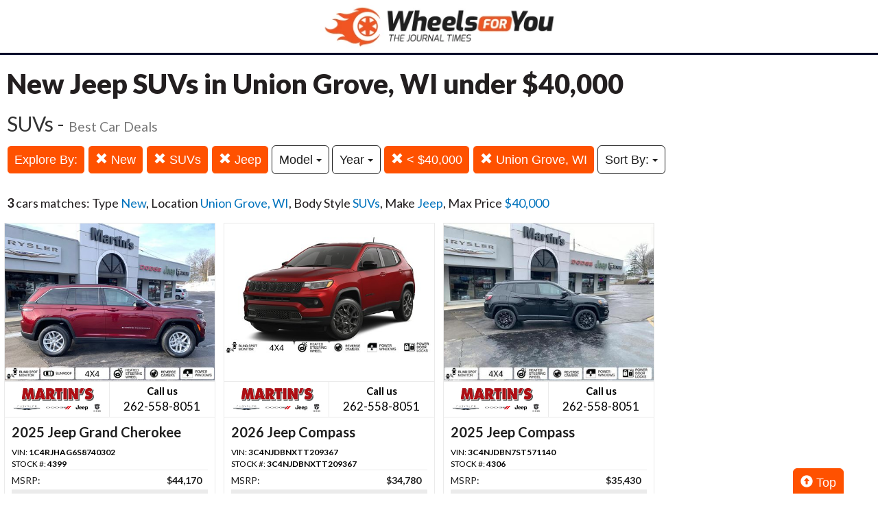

--- FILE ---
content_type: text/html; charset=UTF-8
request_url: https://autos.journaltimes.com/search?location=Union+Grove%2C+WI&sf_bodyStyle=SUVs&sf_make=Jeep&max_price=40000&ctype=New
body_size: 6563
content:
<!doctype html>
<html lang="en">
<head>
<meta http-equiv="Content-Type" content="text/html; charset=utf-8" />
<title>New Jeep SUVs in Union Grove, WI under $40,000</title>
<meta name="description" content="Schedule Your Test Drive Today! Type New,  Location Union Grove, WI,  Body Style SUVs,  Make Jeep,  Max Price $40,000">
<meta name="viewport" content="width=device-width, initial-scale=1, maximum-scale=5, user-scalable=yes">
<meta name="format-detection" content="telephone=yes">


<script src="https://ajax.googleapis.com/ajax/libs/jquery/3.5.1/jquery.min.js"></script>


<!-- Latest compiled and minified CSS -->
<link rel="stylesheet" href="https://stackpath.bootstrapcdn.com/bootstrap/3.4.1/css/bootstrap.min.css" integrity="sha384-HSMxcRTRxnN+Bdg0JdbxYKrThecOKuH5zCYotlSAcp1+c8xmyTe9GYg1l9a69psu" crossorigin="anonymous"   media="all">



<!-- Latest compiled and minified JavaScript -->
<script src="https://stackpath.bootstrapcdn.com/bootstrap/3.4.1/js/bootstrap.min.js" integrity="sha384-aJ21OjlMXNL5UyIl/XNwTMqvzeRMZH2w8c5cRVpzpU8Y5bApTppSuUkhZXN0VxHd" crossorigin="anonymous" async></script>

<link href="https://fonts.googleapis.com/css?family=Nunito:800|Open+Sans:500,600,700,800,800i,normal|Roboto:300,400,700,900" rel="stylesheet"  media="all"> 
	<link href='https://fonts.googleapis.com/css?family=Roboto:400,300,100,500,700,900' rel='stylesheet' type='text/css'>
	<link href='https://fonts.googleapis.com/css?family=Open+Sans:400,600,700,800' rel='stylesheet' type='text/css'>
<link href="https://fonts.googleapis.com/css?family=Lato:100,300,400,700,900&display=swap" rel="stylesheet"> 
	
<!--
<link href="layout.css" rel="stylesheet"> 
--->



<!- HEAD -->
<!-- Google Tag Manager -->
<script>(function(w,d,s,l,i){w[l]=w[l]||[];w[l].push({'gtm.start':
new Date().getTime(),event:'gtm.js'});var f=d.getElementsByTagName(s)[0],
j=d.createElement(s),dl=l!='dataLayer'?'&l='+l:'';j.async=true;j.src=
'https://www.googletagmanager.com/gtm.js?id='+i+dl;f.parentNode.insertBefore(j,f);
})(window,document,'script','dataLayer','GTM-TDWDC2');</script>
<!-- End Google Tag Manager -->


<link rel="stylesheet" type="text/css" href="/fledit/get/website/39.css?minify=1&webp=1&2650" media="all">
<script type="text/javascript">


var et_url = 'https://analytics-prd.aws.wehaa.net/api/v1/trackings';
var trk_domain = "autos.journaltimes.com";
var trk_source = "website";
var trk_group = "default";

function et_send(data){
    var xhr = new XMLHttpRequest();
    //xhr.withCredentials = true;
    xhr.addEventListener("readystatechange", function () {
      if (this.readyState === this.DONE) {
        //console.log(this.responseText);
      }
    });
    xhr.open("POST", et_url);
    xhr.setRequestHeader("content-type", "application/json");
    xhr.setRequestHeader("x-tenant", 'ua-125407218-15');
    //xhr.setRequestHeader("auth", et_token);
    xhr.setRequestHeader("x-cat", 'dealers');
    xhr.send(data);

}



</script>


<script type="text/javascript">
    /*begin elastic tracking*/
    var data_send = {         trk_group: trk_group    };
    var tracking_data = JSON.stringify({ "action": "pageview", "category": 'search',  "value": 1, "domain": trk_domain, "source": trk_source, "label": data_send });
    et_send(tracking_data);
    /*end elastic tracking*/
</script>
</head>

<body class="search-grid-container">

	<a class="skip-to-content-link" href="#nav_bar">skip to content</a>
<!- BODY -->
<!-- Google Tag Manager (noscript) -->
<noscript><iframe src="https://www.googletagmanager.com/ns.html?id=GTM-TDWDC2"
height="0" width="0" style="display:none;visibility:hidden"></iframe></noscript>
<!-- End Google Tag Manager (noscript) -->





<div id="main_logo_bar">
		<a href="/" class="logo " title="home">
		&nbsp;
	</a>
</div>

<div class="search-grid-container-all main_content_width">
	
<!--------------- ----------------->


<div class="search-grid-container-header">

	<div class="main_content_width">
		<div id="h1_area" class="">

			<div id="the_h1"><h1>New Jeep SUVs in Union Grove, WI under $40,000</h1></div>
			<span id="the_h2"><h2>SUVs - <small>Best Car Deals</small></h2></span>

		</div>
	</div>

	

	<div class="" id="nav_bar">
	
<div id="navtop" style="width: 100%" class="main_content_width">
	<nav>

		<div class="btn-group" role="group" style="margin-top: 5px;">
			<button type="button" class="btn btn-default active" aria-expanded="false" id="btn_filter_by">Explore By:	</button>
		</div>

					<div class="btn-group" role="group" style="margin-top: 5px;">
						<a href="./search?&location=Union+Grove%2C+WI&sf_bodyStyle=SUVs&sf_make=Jeep&max_price=40000" onclick="return loadCarList(this.href);" type="button" class="btn btn-default dropdown-toggle active">
						<span class="glyphicon glyphicon-remove"></span> 
						New
			
						</a>
						</div>
			

					<div class="btn-group" role="group" style="margin-top: 5px;">
						<a href="./search?ctype=New&location=Union+Grove%2C+WI&sf_make=Jeep&max_price=40000" onclick="return loadCarList(this.href);" type="button" class="btn btn-default dropdown-toggle active">
						<span class="glyphicon glyphicon-remove"></span> 
						SUVs
			
						</a>
						</div>
			

					<div class="btn-group" role="group" style="margin-top: 5px;">
						<a href="./search?ctype=New&location=Union+Grove%2C+WI&sf_bodyStyle=SUVs&max_price=40000" onclick="return loadCarList(this.href);" type="button" class="btn btn-default dropdown-toggle active">
						<span class="glyphicon glyphicon-remove"></span> 
						Jeep
			
						</a>
						</div>
			

						<div class="btn-group" role="group" style="margin-top: 5px;">
							<button type="button" class="btn btn-default dropdown-toggle" data-toggle="dropdown" aria-haspopup="true" aria-expanded="false" id="drop_sf_model">
							Model
							<span class="caret"></span>
							</button>
							<ul class="dropdown-menu dropdown-menu-center" id="menu_sf_model">
				<li><a href="./search?ctype=New&location=Union+Grove%2C+WI&sf_bodyStyle=SUVs&sf_make=Jeep&max_price=40000&sf_model=Compass" onclick="return loadCarList(this.href);">Compass (2)</a></li><li><a href="./search?ctype=New&location=Union+Grove%2C+WI&sf_bodyStyle=SUVs&sf_make=Jeep&max_price=40000&sf_model=Grand+Cherokee" onclick="return loadCarList(this.href);">Grand Cherokee (1)</a></li> </ul></div>


						<div class="btn-group" role="group" style="margin-top: 5px;">
							<button type="button" class="btn btn-default dropdown-toggle" data-toggle="dropdown" aria-haspopup="true" aria-expanded="false" id="drop_sf_year">
							Year
							<span class="caret"></span>
							</button>
							<ul class="dropdown-menu dropdown-menu-center" id="menu_sf_year">
				<li><a href="./search?ctype=New&location=Union+Grove%2C+WI&sf_bodyStyle=SUVs&sf_make=Jeep&max_price=40000&sf_year=2026" onclick="return loadCarList(this.href);">2026 (1)</a></li><li><a href="./search?ctype=New&location=Union+Grove%2C+WI&sf_bodyStyle=SUVs&sf_make=Jeep&max_price=40000&sf_year=2025" onclick="return loadCarList(this.href);">2025 (2)</a></li> </ul></div>


					<div class="btn-group" role="group" style="margin-top: 5px;">
						<a href="./search?ctype=New&location=Union+Grove%2C+WI&sf_bodyStyle=SUVs&sf_make=Jeep&" onclick="return loadCarList(this.href);" type="button" class="btn btn-default dropdown-toggle active">
						<span class="glyphicon glyphicon-remove"></span> 
						&lt;  $40,000
			
						</a>
						</div>
			

					<div class="btn-group" role="group" style="margin-top: 5px;">
						<a href="./search?ctype=New&sf_bodyStyle=SUVs&sf_make=Jeep&max_price=40000" onclick="return loadCarList(this.href);" type="button" class="btn btn-default dropdown-toggle active">
						<span class="glyphicon glyphicon-remove"></span> 
						Union Grove, WI
			
						</a>
						</div>
			


					<div class="btn-group" role="group" style="margin-top: 5px;">
						<button type="button" class="btn btn-default dropdown-toggle" data-toggle="dropdown" aria-haspopup="true" aria-expanded="false" id="drop_sort">
						Sort By: <b></b>
						<span class="caret"></span>
						</button>
						<ul class="dropdown-menu dropdown-menu-center" id="menu_sort">
			<li><a href="./search?ctype=New&location=Union+Grove%2C+WI&sf_bodyStyle=SUVs&sf_make=Jeep&max_price=40000&sort=priceDesc" onclick="return loadCarList(this.href);" rel="nofollow">Highest Price</a></li><li><a href="./search?ctype=New&location=Union+Grove%2C+WI&sf_bodyStyle=SUVs&sf_make=Jeep&max_price=40000&sort=priceAsc" onclick="return loadCarList(this.href);" rel="nofollow">Lowest Price</a></li><li><a href="./search?ctype=New&location=Union+Grove%2C+WI&sf_bodyStyle=SUVs&sf_make=Jeep&max_price=40000&sort=discountDesc" onclick="return loadCarList(this.href);" rel="nofollow">Highest Discount</a></li><li><a href="./search?ctype=New&location=Union+Grove%2C+WI&sf_bodyStyle=SUVs&sf_make=Jeep&max_price=40000&sort=monthDesc" onclick="return loadCarList(this.href);" rel="nofollow">$ / Month Desc</a></li><li><a href="./search?ctype=New&location=Union+Grove%2C+WI&sf_bodyStyle=SUVs&sf_make=Jeep&max_price=40000&sort=monthAsc" onclick="return loadCarList(this.href);" rel="nofollow">$ / Month Asc</a></li> </ul></div>


		<input type="hidden" id="current_page" value="1" /><input type="hidden" id="filter_ctype" value="New" /><input type="hidden" id="filter_location" value="Union Grove, WI" /><input type="hidden" id="filter_sf_year" value="" /><input type="hidden" id="filter_sf_bodyStyle" value="SUVs" /><input type="hidden" id="filter_sf_make" value="Jeep" /><input type="hidden" id="filter_sf_model" value="" /><input type="hidden" id="filter_author_id" value="" /><input type="hidden" id="filter_sf_fuel_type" value="" /><input type="hidden" id="filter_max_price" value="40000" /><input type="hidden" id="filter_sort" value="dealerPriorityDesc" />

	</nav>
</div>
	</div><!-- /.container-fluid -->

	
</div>
<!---------------- ---------------->

<div class="main_content_width">
	<div id="cars_content">
		<div id="cars_num_info" ><p><span>3</span> cars matches: Type <b>New</b>,  Location <b>Union Grove, WI</b>,  Body Style <b>SUVs</b>,  Make <b>Jeep</b>,  Max Price <b>$40,000</b></p></div>
		
		<div id="car_list">
			<div class="cars-grid-list">
				<div class="car-grid dealer465" data-article-id="3029461" data-dealer-id="465" data-section-id="960">
<a href="https://autos.journaltimes.com/go.php?dealer_id=465&article_id=3029461&ga_id=UA-125407218-15&source=website&url=https%3A%2F%2Fwww.martinsgarage.net%2Fauto%2Fnew-2025-jeep-grand-cherokee-laredo-x-4x4-union-grove-wi%2F112966493%2F%3Futm_source%3DAutosLEE%26utm_medium%3Ddisplay%26utm_campaign%3DOnline%26utm_content%3DWPC%2C1.pid%2C0.did%2C465.didb%2C465.aid%2C3029461.sid%2C0.gap%2C125407218_15.xso%2Cwebsite&vh=55741f6e15a0aabf29568a68363703b08bd100ba" target="_blank" class="track-car-clk" rel="nofollow">
	<div class="car-img-container">

			<img src="https://cars-static.wehaacdn.com/leeautos-aws-wehaa-net/web/images/img.14081896.480x0.0.jpg" class="img-responsive main-image"  onerror="if (this.src != '/web/css/themes/default/imgs/default-photo.png') this.src = '/event/nopicture.jpg';" alt="2025 Jeep Grand Cherokee." >
	</div>
			<div class="logo-phone ">
				<div class="logo">
					<img src="https://cars-static.wehaacdn.com/leeautos-aws-wehaa-net/web/images/img.1845153.jpg" class="img-responsive dealer-logo" alt="Martin Chrysler Dodge Jeep">
				</div>
				<div class="phone_c">
					Call us<br>
					<div class="phone">262-558-8051</div>
				</div>
			</div>
			<div class="data-pad">
				<div class="flexc">
					<div class="title">2025 Jeep Grand Cherokee</div>
				</div>

				<div class="car-vin-stock">
					<div class="sf_vin">VIN: <b>1C4RJHAG6S8740302</b></div>
					<div class="sf_stock">STOCK #: <b>4399</b></div>
				</div>

				<div class="msrp_price_txt " > 
					<div class="price_label">
						MSRP:
					</div>
					<div class="price">
						$44,170&nbsp;&nbsp;&nbsp;
					</div>
				</div>

				<div class="discount_txt " > 
					<div class="price_label">
						Dealer Discount
					</div>
					<div class="price">
						$7,015&nbsp;&nbsp;&nbsp;
					</div>
				</div>

				<div class="discount_txt" style="display:none"> 
					<div class="price_label">
						&nbsp;&nbsp;&nbsp;Phone
					</div>
					<div class="price">
						-&nbsp;&nbsp;&nbsp;
					</div>
				</div>

			</div>
				<div class="price_txt">
					<div class="price_label">
						<span>CLICK HERE</span>
					</div>
					<div class="price">
						$37,155
					</div>
				</div>
</a>
</div><div class="car-grid dealer465" data-article-id="3030247" data-dealer-id="465" data-section-id="960">
<a href="https://autos.journaltimes.com/go.php?dealer_id=465&article_id=3030247&ga_id=UA-125407218-15&source=website&url=https%3A%2F%2Fwww.martinsgarage.net%2Fauto%2Fnew-2026-jeep-compass-latitude-altitude-4x4-union-grove-wi%2F114632204%2F%3Futm_source%3DAutosLEE%26utm_medium%3Ddisplay%26utm_campaign%3DOnline%26utm_content%3DWPC%2C1.pid%2C0.did%2C465.didb%2C465.aid%2C3030247.sid%2C0.gap%2C125407218_15.xso%2Cwebsite&vh=4fc70b57f1d2baa2ecc5535416901e36ea691ea0" target="_blank" class="track-car-clk" rel="nofollow">
	<div class="car-img-container">

			<img src="https://cars-static.wehaacdn.com/leeautos-aws-wehaa-net/web/images/img.14081898.480x0.0.jpg" class="img-responsive main-image"  onerror="if (this.src != '/web/css/themes/default/imgs/default-photo.png') this.src = '/event/nopicture.jpg';" alt="2026 Jeep Compass." >
	</div>
			<div class="logo-phone ">
				<div class="logo">
					<img src="https://cars-static.wehaacdn.com/leeautos-aws-wehaa-net/web/images/img.1845153.jpg" class="img-responsive dealer-logo" alt="Martin Chrysler Dodge Jeep">
				</div>
				<div class="phone_c">
					Call us<br>
					<div class="phone">262-558-8051</div>
				</div>
			</div>
			<div class="data-pad">
				<div class="flexc">
					<div class="title">2026 Jeep Compass</div>
				</div>

				<div class="car-vin-stock">
					<div class="sf_vin">VIN: <b>3C4NJDBNXTT209367</b></div>
					<div class="sf_stock">STOCK #: <b>3C4NJDBNXTT209367</b></div>
				</div>

				<div class="msrp_price_txt " > 
					<div class="price_label">
						MSRP:
					</div>
					<div class="price">
						$34,780&nbsp;&nbsp;&nbsp;
					</div>
				</div>

				<div class="discount_txt " > 
					<div class="price_label">
						Dealer Discount
					</div>
					<div class="price">
						$1,000&nbsp;&nbsp;&nbsp;
					</div>
				</div>

				<div class="discount_txt" style="display:none"> 
					<div class="price_label">
						&nbsp;&nbsp;&nbsp;Phone
					</div>
					<div class="price">
						-&nbsp;&nbsp;&nbsp;
					</div>
				</div>

			</div>
				<div class="price_txt">
					<div class="price_label">
						<span>CLICK HERE</span>
					</div>
					<div class="price">
						$33,780
					</div>
				</div>
</a>
</div><div class="car-grid dealer465" data-article-id="3024116" data-dealer-id="465" data-section-id="960">
<a href="https://autos.journaltimes.com/go.php?dealer_id=465&article_id=3024116&ga_id=UA-125407218-15&source=website&url=https%3A%2F%2Fwww.martinsgarage.net%2Fauto%2Fnew-2025-jeep-compass-latitude-4x4-union-grove-wi%2F105861247%2F%3Futm_source%3DAutosLEE%26utm_medium%3Ddisplay%26utm_campaign%3DOnline%26utm_content%3DWPC%2C1.pid%2C0.did%2C465.didb%2C465.aid%2C3024116.sid%2C0.gap%2C125407218_15.xso%2Cwebsite&vh=fc9d697ff3e5546ac6abe9db3ca0dfafe2f8a871" target="_blank" class="track-car-clk" rel="nofollow">
	<div class="car-img-container">

			<img src="https://cars-static.wehaacdn.com/leeautos-aws-wehaa-net/web/images/img.14081894.480x0.0.jpg" class="img-responsive main-image"  onerror="if (this.src != '/web/css/themes/default/imgs/default-photo.png') this.src = '/event/nopicture.jpg';" alt="2025 Jeep Compass." >
	</div>
			<div class="logo-phone ">
				<div class="logo">
					<img src="https://cars-static.wehaacdn.com/leeautos-aws-wehaa-net/web/images/img.1845153.jpg" class="img-responsive dealer-logo" alt="Martin Chrysler Dodge Jeep">
				</div>
				<div class="phone_c">
					Call us<br>
					<div class="phone">262-558-8051</div>
				</div>
			</div>
			<div class="data-pad">
				<div class="flexc">
					<div class="title">2025 Jeep Compass</div>
				</div>

				<div class="car-vin-stock">
					<div class="sf_vin">VIN: <b>3C4NJDBN7ST571140</b></div>
					<div class="sf_stock">STOCK #: <b>4306</b></div>
				</div>

				<div class="msrp_price_txt " > 
					<div class="price_label">
						MSRP:
					</div>
					<div class="price">
						$35,430&nbsp;&nbsp;&nbsp;
					</div>
				</div>

				<div class="discount_txt " > 
					<div class="price_label">
						Dealer Discount
					</div>
					<div class="price">
						$6,084&nbsp;&nbsp;&nbsp;
					</div>
				</div>

				<div class="discount_txt" style="display:none"> 
					<div class="price_label">
						&nbsp;&nbsp;&nbsp;Phone
					</div>
					<div class="price">
						-&nbsp;&nbsp;&nbsp;
					</div>
				</div>

			</div>
				<div class="price_txt">
					<div class="price_label">
						<span>CLICK HERE</span>
					</div>
					<div class="price">
						$29,346
					</div>
				</div>
</a>
</div>
			</div>

		</div>
		

	</div>
        <a href="#" class="btn btn-primary btn-lg" style="    position: fixed;
    bottom: -5px;
    right: 50px;
  "><span class="glyphicon glyphicon-circle-arrow-up" aria-hidden="true"></span> Top</a>
</div>
</div>

<div id="the_footer">&nbsp;</div>

<div id="footer_box"> 

<div class="group trends">
	<div class="group_name">Popular Motor Trends in the Region</div>
	<div class="items">
		<a href="https://autos.journaltimes.com/search?sf_bodyStyle=Pickups&location=Union+Grove%2C+WI&sf_year=2026">2026 Pickups for sale in Union Grove, WI</a>
<a href="https://autos.journaltimes.com/search?sf_bodyStyle=Minivans&location=Union+Grove%2C+WI&sf_year=2026">2026 Minivans for sale in Union Grove, WI</a>
<a href="https://autos.journaltimes.com/search?sf_bodyStyle=SUVs&location=Union+Grove%2C+WI&sf_year=2026">2026 SUVs for sale in Union Grove, WI</a>
<a href="https://autos.journaltimes.com/search?sf_bodyStyle=SUVs&location=Union+Grove%2C+WI&sf_year=2025">2025 SUVs for sale in Union Grove, WI</a>

	</div>
</div><div class="group new">
	<div class="group_name">Popular New Car Models</div>
	<div class="items">
		<a href="https://autos.journaltimes.com/search?ctype=New&sf_make=RAM&sf_model=Ram+1500">New RAM  1500 for sale in Racine</a>
<a href="https://autos.journaltimes.com/search?ctype=New&sf_make=RAM&sf_model=Ram+2500">New RAM  2500 for sale in Racine</a>
<a href="https://autos.journaltimes.com/search?sf_model=Grand+Cherokee&sf_make=Jeep&ctype=New">New Jeep Grand Cherokee for sale in Racine</a>
<a href="https://autos.journaltimes.com/search?sf_make=Chrysler&ctype=New&sf_model=Pacifica">New Chrysler Pacifica for sale in Racine</a>

	</div>
</div>

 </div>
 
<script type="text/javascript">

var is_paginating = 0;
//console.log('ready' + is_paginating);

var cars_impressions = new Array();
var cars_dealers_impressions = new Array();


function trackCarsEvents(){
	$('#car_list' + " .car-grid").each(function(index) {
		//console.log('car '+ $(this).data('article-id'));
		var article_id = parseInt($(this).data('article-id'));
		var dealer_id = parseInt($(this).data('dealer-id'));
		var section_id = parseInt($(this).data('section-id'));

        var data_send = {
            article_id : article_id,
            dealer_id : dealer_id,
            section_id : section_id
        };


        //ga_barker('send', 'event', 'Impression', 'Barker', JSON.stringify(data_send));

          if(typeof(cars_impressions[dealer_id]) == "undefined" || cars_impressions[dealer_id]<3){
            if(typeof(cars_impressions[dealer_id]) == "undefined"){
              cars_impressions[dealer_id]=0;
            }
            cars_impressions[dealer_id]++;
            //ga_promos('send', 'event', 'Impression', 'PromoSearch', JSON.stringify(data_send));
            ga_promos('send', 'event', 'Impression', 'PromoSearch', JSON.stringify(data_send),{'dimension1': ''+dealer_id});
            

		    /*begin elastic tracking*/
		    var data_send_i = {         trk_group: trk_group    };
		    var tracking_data = JSON.stringify({ "action": "impression", "category": 'search',  "value": 1, "domain": trk_domain, "source": trk_source, "label": data_send });
		    et_send(tracking_data);
		    /*end elastic tracking*/
          }

          
          if(typeof(cars_dealers_impressions[dealer_id]) == "undefined"){
            cars_dealers_impressions[dealer_id]++;
            //ga_barker('send', 'event', 'View', 'Barker', JSON.stringify(data_send));
            var the_dealer_id = [dealer_id];
            //ga_promos('send', 'event', 'View', 'PromoSearch', JSON.stringify({ dealers_ids: the_dealer_id}));
            ga_promos('send', 'event', 'View', 'PromoSearch', JSON.stringify({ dealers_ids: the_dealer_id}),{'dimension1': ''+dealer_id});
            

		    /*begin elastic tracking*/

		    var tracking_data = JSON.stringify({ "action": "dealerview", "category": 'search',  "value": 1, "domain": trk_domain, "source": trk_source, "label": { dealer_id: dealer_id} });
		    et_send(tracking_data);
		    /*end elastic tracking*/
          }
	});
detectCarClicks();
}

function detectCarClicks(){
    
    $('.track-car-clk').off("click").on('click', function(e){
      
      //e.preventDefault();      e.stopPropagation();

      
      //console.log($(this).closest('.car-grid').data('article-id'));

      	var article_id = $(this).closest('.car-grid').data('article-id');
		var dealer_id = $(this).closest('.car-grid').data('dealer-id');
		var section_id = $(this).closest('.car-grid').data('section-id');

	      
    var data_send = {
        url : $(this).data('url'),
        article_id : article_id,
        dealer_id : dealer_id,
        section_id : section_id,

        origin: window.location.href
    };
    ga_promos('send', 'event', 'Click', 'PromoSearch', JSON.stringify(data_send),{'dimension1': ''+dealer_id});
    }); 
}
function searchByZip(zip){
	document.getElementById('search_filter_by_zip_error').style.display = 'none';
	if(zip == ''){
		zip = document.getElementById('searchZipCode').value;
	}
	try{
		var dist = document.getElementById('zipDistance').value;
	}catch(e){
		var dist = 10;
	}
	var href = './?route=findDealersByZip&zip='+zip+'&dist='+dist;
	$.get(""+href,{ajax:'1'
	},function(data){
	 	var response = JSON.parse(data);
	 		if(typeof(response['dealers_comma']) != "undefined" ){
	 			//console.log(response['dealers_comma']);
	 			href = './search?zip=' + zip + '&zipd=' + dist + '&dealers=' + response['dealers_comma'];
	 			loadCarList(href);
	 		}else{
	 			//console.log('error' + response);
	 			$('#searchZipCode').removeClass( "has-error" ).addClass( "has-error" );
				$('#searchZipCode').popover({placement:'top'});
	 			$('#searchZipCode').attr('data-content', response['msg']+'').popover('show');
	 		}
	 		

		

		});
}

function loadCarList(href,noPushState){
	$( "#car_list" ).html( '<center><div id="next_page_loading" class="lds-circle"><div></div></div></center>' );
	$.get(""+href,{ajax:'1'
	},function(data){
	 	var response = JSON.parse(data);
	 		//console.log(response);

					$( "#next_page_link" ).remove();
					$( "#next_page_loading" ).remove();
					//console.log(response.title);

					$( "#nav_bar" ).html(response.nav_bar);
					$( "#cars_num_info" ).html(response.cars_num_info);
					
					$( "#car_list" ).append( '<div class="cars-grid-list">'+response.car_list +'</div>' );
					$( "#the_h1" ).html(response.title);
					$( "#the_h2" ).html(response.sub_title);
					document.title = response.title_pure;
					//trackCarsImpressionsAjax(response.articles_ids);
					//detectCarClicks();
					is_paginating=0;
					//ga_promos('send', 'pageview', location.pathname);
					//trackDealerPageview(dealer_id,slider_id);*/
	 				if(typeof(noPushState) == "undefined"){
						window.history.pushState(href, response.title, href);
						//ga_promos('send', 'pageview', location.pathname);
						ga_promos('send', 'pageview');
					}
					
					cars_impressions = [];
					cars_dealers_impressions = [];

					trackCarsEvents();

		});
	
	return false;
}
window.onpopstate = function(event) {
  //console.log(event);
  if(typeof(event.state) == "undefined" || typeof(event) == "undefined" || event.state == null){
  	loadCarList('?','1');
  }else{
  	loadCarList(event.state,'1');
  }
  
};

function filterCarListNext(){

	if(is_paginating > 0){

	}else{
		is_paginating=1;

	

	var filters = {
		'current_page' : 	$('#current_page').attr('value')
		,'ctype' : 			$('#filter_ctype').attr('value')
		,'location' : 		$('#filter_location').attr('value')
		,'sf_year' : 		$('#filter_sf_year').attr('value')
		,'sf_bodyStyle' : 	$('#filter_sf_bodyStyle').attr('value')
		,'sf_make' : 		$('#filter_sf_make').attr('value')
		,'sf_model' : 		$('#filter_sf_model').attr('value')
		,'author_id' : 		$('#filter_author_id').attr('value')
		,'sort' : 			$('#filter_sort').attr('value')
		,'sf_trim' :		$('#filter_sf_trim').attr('value')
		,'sf_color' :		$('#filter_sf_color').attr('value')
		,'sf_fuel_type' :		$('#filter_sf_fuel_type').attr('value')
		,'max_price' :		$('#filter_max_price').attr('value')
		
	};


	//console.log('p'+filters['current_page']);

	filters['current_page']++;
	//console.log('p'+filters['current_page']);


	$( "#car_list" ).append( '<center><div id="next_page_loading" class="lds-circle"><div></div></div></center>' );
	$.get("./search",{ajax:'1'
	, ctype : 		filters['ctype']
	, location : 	filters['location']
	, sf_year : 	filters['sf_year']
	, sf_bodyStyle : filters['sf_bodyStyle']
	, sf_make : 	filters['sf_make']
	, sf_model : 	filters['sf_model']
	, author_id : 	filters['author_id']
	, sort : 		filters['sort']
	, sf_trim : 		filters['sf_trim']
	, sf_color : 		filters['sf_color']
	, sf_fuel_type : 	filters['sf_fuel_type']
	
	, max_price : 		filters['max_price']
	
	, page : 		filters['current_page']
	},function(data){
	 	var response = JSON.parse(data);
					
					$( "#next_page_link" ).remove();
					$( "#next_page_loading" ).remove();
					$( "#nav_bar" ).html(response.nav_bar);
					$( "#car_list" ).append( '<div class="cars-grid-list">'+response.car_list +'</div>' );
					
					//trackCarsImpressionsAjax(response.articles_ids);
					//detectCarClicks();
					is_paginating=0;
					//ga_promos('send', 'pageview', location.pathname);
					//trackDealerPageview(dealer_id,slider_id);*/
		trackCarsEvents();

		});
	}

}


$(document).ready(function() {
	

	var win = $(window);
	// Each time the user scrolls
	win.scroll(function() {
		// End of the document reached?
		/*if ($(document).height() - win.height() == win.scrollTop()) {*/
			//console.log($(window).scrollTop());
			//console.log($(document).height());
		if($(window).scrollTop() + $(window).height() > $(document).height() - $("#footer_box").height()-100){
			//console.log($(window).scrollTop());
			try{
				$('#next_page_link').click();
			}catch(e){
				alert('no');
			}
			/*$('#loading').show(); 

			$.ajax({
				url: 'get-post.php',
				dataType: 'html',
				success: function(html) {
					$('#posts').append(html);
					$('#loading').hide();
				}
			});*/
		}
	});


	if(typeof ga_promos == "undefined"){
	    (function(i,s,o,g,r,a,m){i['GoogleAnalyticsObject']=r;i[r]=i[r]||function(){
	                        (i[r].q=i[r].q||[]).push(arguments)},i[r].l=1*new Date();a=s.createElement(o),
	                        m=s.getElementsByTagName(o)[0];a.async=1;a.src=g;m.parentNode.insertBefore(a,m)
	                        })(window,document,'script','https://www.google-analytics.com/analytics.js','ga_promos');

	    ga_promos('create', 'UA-125407218-15', 'auto');
	    ga_promos('send', 'pageview');
	}
	trackCarsEvents();
});

/*
$(document).ready(function() {
	detectCarClicks();
	$('#nav_bar').affix({
	  offset: {
	    top: 150
	  }
	});
});
*/

</script>

</body>
</html>
<!--no cache-2-->